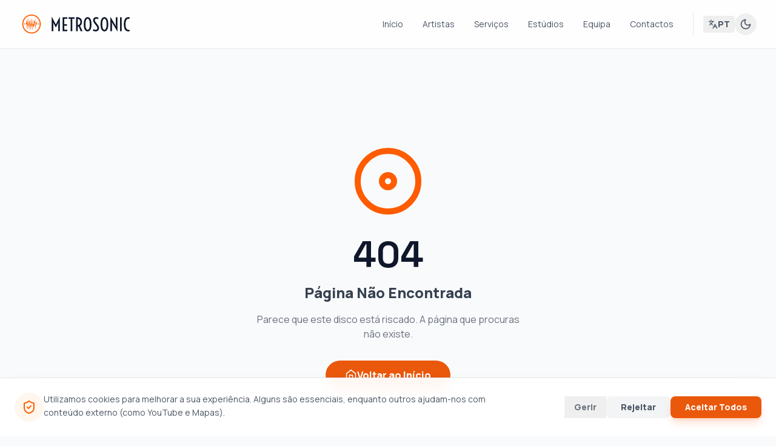

--- FILE ---
content_type: text/html; charset=utf-8
request_url: https://www.metrosonicrecords.com/artists/fingertips/index.html
body_size: 1512
content:
<!DOCTYPE html>
<html lang="en">

<head>
  <meta charset="UTF-8" />
  <meta name="viewport" content="width=device-width, initial-scale=1.0" />
  <title>Metrosonic Records</title>

  <!-- Flash Prevention Script -->
  <script>
    (function () {
      try {
        const theme = localStorage.getItem('theme');
        const supportDarkMode = window.matchMedia('(prefers-color-scheme: dark)').matches;
        if (theme === 'dark' || (!theme && supportDarkMode)) {
          document.documentElement.classList.add('dark');
          document.documentElement.style.backgroundColor = '#020617'; // Slate 950
        } else {
          document.documentElement.classList.remove('dark');
          document.documentElement.style.backgroundColor = '#f8fafc'; // Gray 50
        }
      } catch (e) { }
    })();
  </script>

  <link rel="preconnect" href="https://fonts.googleapis.com">
  <link rel="preconnect" href="https://fonts.gstatic.com" crossorigin>
  <link
    href="https://fonts.googleapis.com/css2?family=Manrope:wght@200;400;600;800&family=Space+Grotesk:wght@300;500;700&display=swap"
    rel="stylesheet">
  <link rel="stylesheet" href="https://cdn.quilljs.com/1.3.6/quill.snow.css">

  <script src="https://cdn.tailwindcss.com"></script>
  <script>
    tailwind.config = {
      darkMode: 'class',
      theme: {
        extend: {
          fontFamily: {
            sans: ['Manrope', 'sans-serif'],
            display: ['Space Grotesk', 'sans-serif'],
          },
          colors: {
            metro: {
              50: '#fff7ed',
              100: '#ffedd5',
              500: '#FF5C00', // Neon Orange
              600: '#ea580c', // Darker Orange
              900: '#7c2d12', // Deep Brown/Orange
              dark: '#0f172a', // Slate 900
              darker: '#020617', // Slate 950
              accent: '#ffffff', // White for high contrast against orange
            }
          },
          animation: {
            'fade-in-up': 'fadeInUp 0.8s ease-out forwards',
            'fade-in-down': 'fadeInDown 0.3s ease-out forwards',
          },
          keyframes: {
            fadeInUp: {
              '0%': { opacity: '0', transform: 'translateY(20px)' },
              '100%': { opacity: '1', transform: 'translateY(0)' },
            },
            fadeInDown: {
              '0%': { opacity: '0', transform: 'translateY(-10px)' },
              '100%': { opacity: '1', transform: 'translateY(0)' },
            }
          }
        }
      }
    }
  </script>
  <style>
    /* Custom scrollbar for webkit */
    ::-webkit-scrollbar {
      width: 8px;
    }

    ::-webkit-scrollbar-track {
      background: transparent;
    }

    ::-webkit-scrollbar-thumb {
      background: #334155;
      border-radius: 4px;
    }

    ::-webkit-scrollbar-thumb:hover {
      background: #475569;
    }
  </style>


  <script type="importmap">
{
  "imports": {
    "react": "https://esm.sh/react@18.3.1",
    "react/": "https://esm.sh/react@18.3.1/",
    "react-dom": "https://esm.sh/react-dom@18.3.1?deps=react@18.3.1",
    "react-dom/client": "https://esm.sh/react-dom@18.3.1/client?deps=react@18.3.1",
    "react-router-dom": "https://esm.sh/react-router-dom@6.22.3?deps=react@18.3.1,react-dom@18.3.1",
    "lucide-react": "https://esm.sh/lucide-react@0.344.0?deps=react@18.3.1",
    "@google/genai": "https://esm.sh/@google/genai@1.0.0",
    "react-dom/": "https://aistudiocdn.com/react-dom@^19.2.1/"
  }
}
</script>
  <script type="module" crossorigin src="/assets/index-0JPnHGca.js"></script>
</head>

<body class="bg-gray-50 text-slate-900 dark:bg-metro-darker dark:text-gray-100 transition-colors duration-300">
  <div id="root"></div>
<script defer src="https://static.cloudflareinsights.com/beacon.min.js/vcd15cbe7772f49c399c6a5babf22c1241717689176015" integrity="sha512-ZpsOmlRQV6y907TI0dKBHq9Md29nnaEIPlkf84rnaERnq6zvWvPUqr2ft8M1aS28oN72PdrCzSjY4U6VaAw1EQ==" data-cf-beacon='{"version":"2024.11.0","token":"db67b7f0106041f4ba26cd64a0ab7399","r":1,"server_timing":{"name":{"cfCacheStatus":true,"cfEdge":true,"cfExtPri":true,"cfL4":true,"cfOrigin":true,"cfSpeedBrain":true},"location_startswith":null}}' crossorigin="anonymous"></script>
</body>

</html>